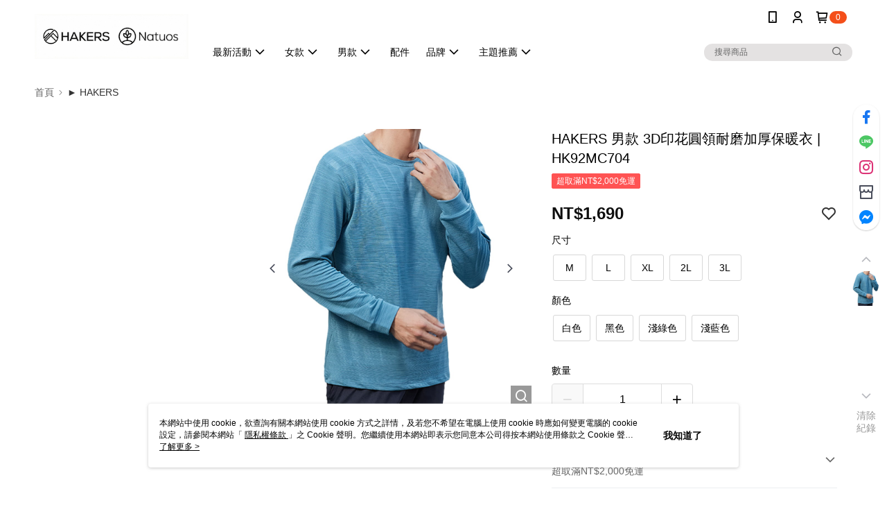

--- FILE ---
content_type: text/css
request_url: https://cms-static.cdn.91app.com/theme/39354/css/cmsTheme_dcee30eb-a26d-4da5-be14-c37bb60810ac_1769763072709.css?v=020190828
body_size: 354
content:
.cms-badge{color:#fff;background:#f44f1a}.cms-header{background:#fff}.cms-nav{color:#030303}.cms-logo{background-image:url(https://cms-static.cdn.91app.com/images/original/39354/ebf8f3dd-019b-42b3-9c5a-afe3658c68a9-1768211095-bdrb41xorp_d.jpg)}.cms-linkColor{color:#428bca !important}.cms-moneyColor{color:#0f0f0f !important}.cms-discountMoneyColor{color:#f81d1d !important}.cms-primaryBtnBgColor{background-color:#030303 !important}.cms-primaryBtnTextColor{color:#fff !important}.cms-secondBtnBgColor{background-color:#fff !important}.cms-secondBtnTextColor{color:#0a0a0a !important}.cms-secondBtnBorderColor{border-color:#0a0a0a !important}.cms-primaryHeartBtnBgColor{color:#ff5353 !important}.cms-secondHeartBtnBgColor{color:#333 !important}.cms-generalTagBgColor{background-color:#ff5353 !important}.cms-generalTagTextColor{color:#fff !important}.cms-emphasisTagBgColor{background-color:#f51616 !important}.cms-emphasisTagTextColor{color:#fff !important}.cms-keyWordTagTextColor{color:#ccc !important}.cms-moneyBgColor{background-color:#0f0f0f !important}.cms-moneyBorderColor{border-color:#0f0f0f !important}.cms-moneyOutlineColor{outline-color:#0f0f0f !important}#progressbar li.active:before{background-color:#0f0f0f !important;border-color:#0f0f0f !important}.cms-secondBtnBgColor:hover{background-color:#f7f7f7 !important}.cms-primaryBtnBgColor:hover{background-color:#000 !important}.cms-primaryBtnBorderColor{border-color:#030303 !important}.cms-primaryQtyBtnTextColor{color:#030303 !important}.cms-tagBorderColor{border-color:#ff5353 !important}.banner-discount-fee{color:#0f0f0f !important}.banner-add-to-cart{border-color:#0a0a0a !important;color:#0a0a0a !important}.cms-main-color{background-color:#fff !important}.cms-sub-color{color:#030303 !important}